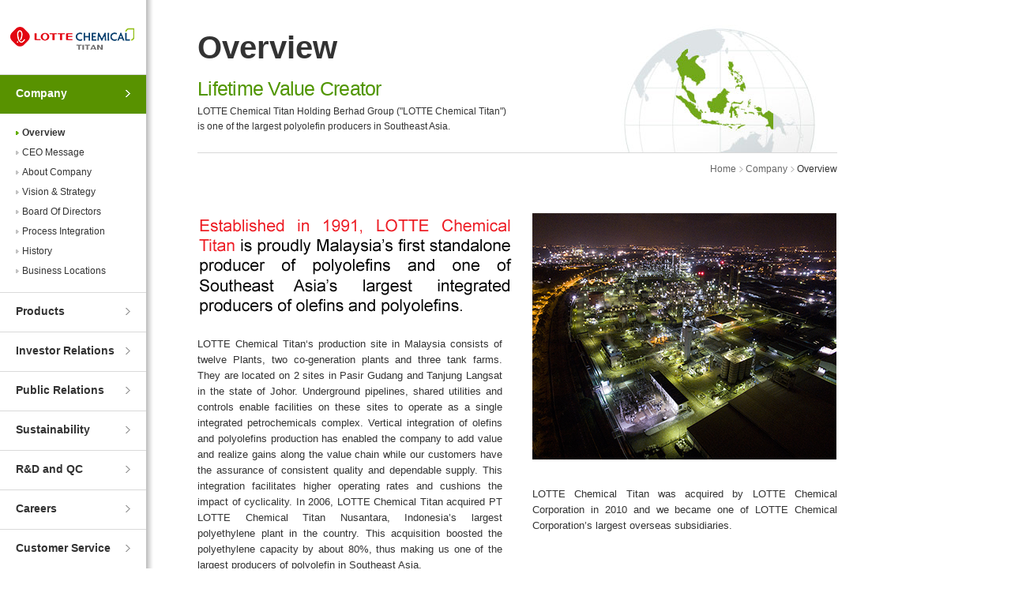

--- FILE ---
content_type: text/html; Charset=UTF-8
request_url: https://www.lottechem.my/company/overview.asp
body_size: 3516
content:


<!DOCTYPE html>
<html lang="en">
<head>
	<meta charset="utf-8">
	<meta content="text/html; charset=UTF-8" http-equiv="Content-Type">
	<meta http-equiv="X-UA-Compatible" content="IE=edge">
	<title>Overview | LOTTE CHEMICAL TITAN</title>
	<link rel="stylesheet" type="text/css" href="/resource/css/common.css">
	
	<link rel="stylesheet" type="text/css" href="/resource/css/sub.css">
	
	<link rel="shortcut icon" href="/resource/img/common/favicon.ico" type="image/x-icon" />
    <link rel="icon" href="/resource/img/common/favicon.ico" type="image/x-icon" />

	<script type="text/javascript" src="/resource/js/ui.plugins.js"></script>
	<script type="text/javascript" src="/resource/js/ui.js"></script>
	<script type="text/javascript" src="/resource/js/respond.js"></script>
	<script type="text/javascript" src="/library/js/function.js" charset="utf-8"></script>
	<script src="/library/js/jquery-3.7.0.min.js"></script>
	
</head><body>
<div id="skipNavi">
	<ul>
		<li><a href="#gnb">Skip to Navigation</a></li>
		<li><a href="#container">Skip to Contents</a></li>
	</ul>
</div>

<div id="wrap">
	<h1 class="logo"><a href="/main/main.asp"><img src="/resource/img/common/logo.png" alt="LOTTE CHEMICAL TITAN" /></a></h1>
	<!-- gnb -->
		<ul id="gnb">
		<li class="dep1 active"><a href="#" class="gm">Company</a>
			<div class="dep2">
				<ul>
					<li class="active"><a href="/company/overview.asp">Overview</a></li>
					<li><a href="/company/ceo.asp">CEO Message</a></li>
					<li><a href="/company/about.asp">About Company</a></li>
					<li><a href="/company/vision.asp">Vision & Strategy</a></li>
					<li><a href="/company/board-1.asp">Board Of Directors</a></li>
					<!--<li><a href="/company/senior-1.asp">Senior Management Team</a></li> -->
					<li><a href="/company/integration.asp">Process Integration</a></li>
				
					<li><a href="/company/history.asp">History</a></li>
					<li><a href="/company/locations.asp">Business Locations</a></li>
					<!--<li><a href="/company/line-1.asp">Project</a></li> -->
				</ul>
			</div>
		</li>
		<li class="dep1"><a href="#" class="gm">Products</a>
			<div class="dep2">
				<ul>
					<li><a href="/products/productGuide_view.asp">Product Guide</a></li>
					<li><a href="/products/certification.asp">Certification Status</a></li>
					<li><a href="/products/everyday.asp">Everyday Life</a></li>
				</ul>
			</div>
		</li>
		<li class="dep1"><a href="#" class="gm">Investor Relations</a>
			<div class="dep2">
				<ul>	
					<li><a href="/investor/overview-2.asp">Overview</a></li>
		
					<li><a href="/investor/announce.asp">Announcement</a></li>
				
					<li><a href="/investor/info.asp">Financial Information</a></li>
		
					<li><a href="/investor/agm.asp">General Meeting</a></li>
		
					<li><a href="/investor/material.asp">IR Material</a></li>
					<li><a href="/investor/calendar.asp">IR Calendar</a></li>
					<li><a href="/investor/analyst.asp">Analyst  Research<br />Coverage</a></li>
					<li><a href="/investor/contactir.asp">Contact</a></li>
			
					
				</ul>
			</div>
		</li>
		<li class="dep1"><a href="#" class="gm">Public Relations</a>
			<div class="dep2">
				<ul>
		
					<li><a href="/public/media.asp">Media Centre</a></li>
					<li><a href="/public/awards.asp">Awards & Recognition</a></li>
	
					<li><a href="/public/kit.asp">Media Kit and CI</a></li>
					<li><a href="/public/brochure.asp">Corporate Brochure</a></li>
					<li><a href="/public/contactpr.asp">PR Contact</a></li>
					
				</ul>
			</div>
		</li>

		<li class="dep1"><a href="#" class="gm">Sustainability</a>
			<div class="dep2">
				<ul>
				<li><a href="/csr/ous.asp">Sustainability<br />Management Strategy</a></li>
				<li><a href="/csr/environmental.asp">Environmental <br />Management</a></li>
				<li><a href="/csr/safety.asp">Safety and Health Management</a></li>
				<li><a href="/company/gov.asp">Governance</a></li>
				<li><a href="/public/social.asp">CSR</a></li>
				
				<li><a href="/csr/flaring.asp">About Flaring</a></li>
					
				</ul>
			</div>
		</li>
			
		</li>
		<li class="dep1"><a href="#" class="gm">R&amp;D and QC</a>
			<div class="dep2">
				<ul>
					<li><a href="/rnd/plastic-intro.asp">Tech Center Introduction</a></li>
					<li><a href="/rnd/plastic-functions.asp">Tech Center Functions</a></li>
					<li><a href="/rnd/accomplishments.asp">Accomplishments</a></li>
					<li><a href="/rnd/quality.asp">Quality Management</a></li>
				</ul>
			</div>
		</li>
		
		<li class="dep1"><a href="#" class="gm">Careers</a>
			<div class="dep2">
				<ul>
					<li><a href="/careers/employees.asp">Desired Qualities of Employees</a></li>
					<li><a href="/careers/training.asp">Training &amp; Development</a></li>
					<li><a href="/careers/benefit.asp">Benefit &amp; Welfare</a></li>
					<li><a href="/careers/job.asp">Job Area</a></li>
					<li><a href="/careers/recruitment.asp">Recruitment</a></li>
					<li><a href="/careers/opportunity.asp">Career Opportunity</a></li>
					<li><a href="/careers/scholarship.asp">Scholarship</a></li>
				</ul>
			</div>
		</li>
		<li class="dep1"><a href="#" class="gm">Customer Service</a>
			<div class="dep2">
				<ul>
					<li><a href="/cs/faq.asp">FAQ</a></li>
					<li><a href="/cs/inform.asp">Inquiry</a></li>
					<li><a href="/cs/notice.asp">Notice Board</a></li>
				</ul>
			</div>
		</li>
	</ul>

	<!-- //gnb -->

	<!-- container -->
	<div id="container" class="company">
		<!-- title -->
		<div class="subTitle">
			<h2 class="tit">Overview</h2>
			<em class="titInfo">Lifetime Value Creator</em>
			<p class="titDsc">LOTTE Chemical Titan Holding Berhad Group ("LOTTE Chemical Titan")<br/> is one of the largest polyolefin producers in Southeast Asia.  </p></div>
		<!-- //title -->

		<div class="path">
			<a href="/main/main.asp">Home</a>
			<a href="/company/overview.asp">Company</a>
			<strong>Overview</strong>
		</div>

		<!-- contents -->
		<div class="contents textJus">
			<div class="companyCol2">
				<div class="fL">
					<p><img src="/resource/img/company/overview-txt.png" alt="Established in 1989, Lotte Chemical TITAN is proudly Malaysia's first and largest integrated producer of olefins and one of Southeast Asia’s largest integrated producers of olefins and polyolefins." /></p>
					<p>LOTTE Chemical Titan‘s production site in Malaysia consists of twelve Plants, two co-generation plants and three tank farms. They are located on 2 sites in Pasir Gudang and Tanjung Langsat in the state of Johor. Underground pipelines, shared utilities and controls enable facilities on these sites to operate as a single integrated petrochemicals complex. Vertical integration of olefins and polyolefins production has enabled the company to add value and realize gains along the value chain while our customers have the assurance of consistent quality and dependable supply. This integration facilitates higher operating rates and cushions the impact of cyclicality. In 2006, LOTTE Chemical Titan acquired PT LOTTE Chemical Titan Nusantara, Indonesia’s largest polyethylene plant in the country. This acquisition boosted the polyethylene capacity by about 80%, thus making us one of the largest producers of polyolefin in Southeast Asia.</p>
				</div>
				<div class="fR">
					<p><img src="/resource/img/company/overview-img-1.jpg" alt="" /></p>
					<p>LOTTE Chemical Titan was acquired by LOTTE Chemical Corporation in 2010 and we became one of LOTTE Chemical Corporation’s largest overseas subsidiaries.</p>
				</div>
			</div>
		</div>
		<!-- //contents -->
	</div>
	<!-- //container -->

	<!-- footer -->
		
	
	
	<div id="footer">
	<div>
	<a href="/resource/file/Personal_Data_Protection_Statement.pdf" style="text-decoration: underline;" target=_blank><b>Personal Data Protection Statement</b></a>
	</div>
		<div class="footLink">
			<a href="http://www.lottechem.co.id" class="" target="_blank"><strong>INDONESIA</strong></a>
			<a href="/etc/sitemap.asp" class="sitemap">SITEMAP</a>
		</div>

		<div id="familySite" class="familySite">
			<a href="#familySite" class="toggBtn">family site</a>
			<div class="site">
				<ul>
					<li><span>Food</span>
						<ul>
							<li><a href="http://www.lotteconf.co.kr" target="_blank">- Lotte Confectionery</a></li>
							<li><a href="http://www.lottelhp.com" target="_blank">- Lotte LHP Corporation</a></li>
							<li><a href="http://www.lotteliquor.co.kr" target="_blank">- Lotte Chilsung Liquor</a></li>
							<li><a href="http://www.lotteasahi.co.kr" target="_blank">- Lotte Asahi</a></li>
							<li><a href="http://www.lottefood.co.kr" target="_blank">- Lotte Food</a></li>
							<li><a href="http://www.lotteria.co.kr" target="_blank">- Lotteria</a></li>
							<li><a href="http://www.tgif.co.kr" target="_blank">- T.G.I. Friday's</a></li>
							<li><a href="http://www.krispykreme.co.kr" target="_blank">- Krispy Kreme Doughnuts</a></li>
						</ul>
					</li>
					<li><span>Retail</span>
						<ul>
							<li><a href="http://store.lotteshopping.com" target="_blank">- Lotte Department Store</a></li>
							<li><a href="http://www.lottemart.com" target="_blank">- Lotte Mart</a></li>
							<li><a href="http://www.lottesuper.co.kr" target="_blank">- Lotte Supermarket</a></li>
							<li><a href="http://www.lotteimall.com" target="_blank">- Lotte Home Shopping</a></li>
							<li><a href="http://www.7-eleven.co.kr" target="_blank">- Korea Seven</a></li>
						</ul>
					</li>
					<li><span>Tourism</span>
						<ul>
							<li><a href="http://www.lottehotel.com" target="_blank">- Lotte Hotel</a></li>
							<li><a href="http://www.lottehotelbusan.com" target="_blank">- Lotte Hotel Busan</a></li>
							<li><a href="http://www.lottedfs.com" target="_blank">- Lotte DFS</a></li>
							<li><a href="http://www.lotteworld.com" target="_blank">- Lotte World</a></li>
							<li><a href="http://www.lottecorp.com" target="_blank">- Lotte Corp</a></li>
							<li><a href="http://www.lottebuyeoresort.com" target="_blank">- Lotte Buyeo Resort</a></li>
							<li><a href="http://www.lottejejuresort.com" target="_blank">- Lotte Jeju Resort</a></li>
							<li><a href="http://www.lottejtb.com" target="_blank">- Lotte JTB</a></li>
						</ul>
					</li>
					<li><span>Petrochemistry/Construction/Manufacturing</span>
						<ul>
							<li><a href="http://www.lottechem.com" target="_blank">- LOTTE CHEMICALl</a></li>
							<li><a href="http://www.kpchemtech.co.kr" target="_blank">- KP Chemtech</a></li>
							<li><a href="http://www.dmma.co.kr" target="_blank">- Daesan MMA</a></li>
							<li><a href="http://www.lottecon.co.kr" target="_blank">- Lotte E&amp;C</a></li>
							<li><a href="http://www.lottecon.co.kr" target="_blank">- CM business headquarters of Lotte Engineering&amp;Construction</a></li>
							<li><a href="http://www.canon-bs.co.kr" target="_blank">- Canon Korea</a></li>
						</ul>
					</li>
					<li><span>Business Solutions</span>
						<ul>
							<li><a href="http://www.fujifilm.co.kr" target="_blank">- Korea Fujifilm</a></li>
							<li><a href="http://www.lotteal.co.kr" target="_blank">- Lotte Aluminum</a></li>
							<li><a href="http://www.lottelem.co.kr" target="_blank">- Lotte Engineering&amp;Machinery MFG</a></li>
						</ul>
					</li>
					<li><span>Finance</span>
						<ul>
							<li><a href="http://www.lottecard.co.kr" target="_blank">- Lotte Card</a></li>
							<li><a href="http://www.lotteins.co.kr" target="_blank">- Lotte Insurance</a></li>
							<li><a href="http://www.lottecap.com" target="_blank">- Lotte Capital</a></li>
						</ul>
					</li>
					<li><span>Service/Study/Foundation</span>
						<ul>
							<li><a href="http://www.ldcc.co.kr" target="_blank">- Lotte Data Communications Company</a></li>
							<li><a href="http://www.hit.co.kr" target="_blank">- Hyundai Information Technology</a></li>
							<li><a href="http://www.giantsclub.com" target="_blank">- Lotte Giants</a></li>
							<li><a href="http://www.skyhill.co.kr" target="_blank">- Lotte Skyhill C.C.</a></li>
							<li><a href="http://www.daehong.com" target="_blank">- Deahong Communications</a></li>
							<li><a href="http://www.lottedevelop.com" target="_blank">- Lotte Asset Development</a></li>
							<li><a href="http://www.llc.co.kr" target="_blank">- Lotte Logistics</a></li>
							<li><a href="http://www.lottepsnet.com" target="_blank">- Lotte PS Net</a></li>
							<li><a href="http://www.mybi.co.kr" target="_blank">- MYbi</a></li>
							<li><a href="http://www.cashbee.co.kr" target="_blank">- eB Card</a></li>
							<li><a href="http://www.lotternd.com" target="_blank">- Lotte R&amp;D Center</a></li>
							<li><a href="http://www.lotteacademy.co.kr" target="_blank">- Lotte Academy</a></li>
							<li><a href="#" target="_blank">- LOTTE Strategy &amp; Insight Center</a></li>
							<li><a href="http://www.lottefoundation.or.kr" target="_blank">- Lotte Scholarship Foundation</a></li>
							<li><a href="http://www.lottefoundation.or.kr" target="_blank">- Lotte Welfare Foundation</a></li>
							<li><a href="#" target="_blank">- Lotte Samdong Welfare Foundation</a></li>
						</ul>
					</li>
				</ul>
			</div>
		</div>
        
		<address>
			<span class="address">Lot 29.01, Level 29, 1 Powerhouse, No. 1, Persiaran Bandar Utama, Bandar Utama, 47800 Petaling Jaya, Selangor Darul Ehsan, Malaysia.</span>
			<span class="copy">LOTTE CHEMICAL TITAN HOLDING BERHAD.[199101012045 (222357-P)] <br />ALL RIGHTS RESERVED</span><!-- //2015-10-07: �ؽ�Ʈ ���� -->
		</address>

	</div>

	<!-- //footer -->

</div>
<script type="text/javascript">
ui.init();
</script>
<script type="text/javascript" src="/_Incapsula_Resource?SWJIYLWA=719d34d31c8e3a6e6fffd425f7e032f3&ns=2&cb=271850294" async></script></body>
</html>

--- FILE ---
content_type: text/html
request_url: https://www.lottechem.my/library/js/jquery-3.7.0.min.js
body_size: 183
content:
<html>
<head>
	<meta http-equiv="Content-Type" content="text/html; charset=utf-8">
</head>

<body bgcolor="FFFFFF">
<center>
<table width="685" border="0" cellspacing="0" cellpadding="0" align="center" style="top-margin:150px">
  <tr>
	<td height="250" align="center" valign="bottom"><img src="/resource/img/common/ErrorImage.png"></td>
  </tr>
  <tr>
	<td height="50" align="center" valign="bottom"><a href="http://www.lottechem.my"><img src="/resource/img/common/Btn_home.png" border="0"></a></td>
  </tr>
</table>
</center>
<script type="text/javascript" src="/_Incapsula_Resource?SWJIYLWA=719d34d31c8e3a6e6fffd425f7e032f3&ns=7&cb=1000813918" async></script></body>
</html>

--- FILE ---
content_type: text/css
request_url: https://www.lottechem.my/resource/css/common.css
body_size: 1181
content:
@charset "utf-8";body,div,dl,dt,dd,ul,ol,li,h1,h2,h3,h4,h5,h6,textarea,p,th,td,input,select,textarea,button,iframe,em,i{margin:0;padding:0}body,h1,h2,h3,h4,h5,h6,input,select,textarea,button,iframe{font-size:13px;font-family:arial,sans-serif;line-height:1.6;color:#333}html,body{height:100%}h1,h2,h3,h4,h5,h6,th{font-weight:normal}sup,sub{font-size:10px}em,address{font-style:normal}img{border:0 none}dl,ul,ol,li{list-style:none}input,select,textarea,button{font-size:13px;vertical-align:middle}button{border:0 none;background-color:transparent;cursor:pointer}textarea{padding:17px 16px 13px 19px;border:solid 1px #8b9cae}table{border-collapse:collapse;table-layout:fixed;border-spacing:0}table,th,td{border-spacing:0;margin:0;padding:0;font-weight:normal;border-collapse:collapse}caption{display:none;position:static;left:-9999px;text-indent:-9999px;height:0;font-size:0px;line-height:0}a{color:inherit;text-decoration:none}a:hover{color:inherit;text-decoration:none}a:active{background-color:transparent}.blind{display:block;position:absolute;left:-9999px;text-indent:9999px;width:0;height:0;border:0;overflow:hidden;font-size:1px;line-height:0;white-space:nowrap}.ir{display:inline-block;width:0;height:0;padding:0;margin:0;overflow:hidden;white-space:nowrap;font-size:1px;line-height:200px;text-indent:-9999px;letter-spacing:-100px;vertical-align:middle}#wrap .logo{position:absolute;top:0;left:0}#wrap #gnb{position:absolute;top:94px;left:0;width:185px}#wrap #footer{position:absolute;bottom:50px;left:20px;width:153px;font-size:11px}#wrap #footer .footLink{margin-top:20px}#wrap #footer .footLink a{display:block;background:url(/resource/img/common/bul-footlink.gif) 0 5px no-repeat;padding-left:5px;font-size:11px}#wrap #footer .familySite{position:relative;margin-top:17px;font-size:12px}#wrap #footer .familySite .toggBtn{display:block;background:url(/resource/img/common/v-arr.gif) 125px -85px no-repeat;width:133px;height:25px;border:solid 1px #ededed;border-radius:2px;line-height:27px;padding:0 0 0 10px}#wrap #footer .familySite.open .toggBtn{background-position:125px 10px}#wrap #footer .familySite .site{background:#fff;position:absolute;bottom:26px;display:none;width:128px;padding:10px 5px 10px 10px;height:100px;overflow:auto;overflow-x:hidden;border:solid 1px #ededed}#wrap #footer .familySite ul li{margin-bottom:5px;text-overflow:ellipsis;white-space:nowrap;overflow:hidden}#wrap #footer .familySite ul li a{color:#333;font-size:11px;white-space:nowrap}#wrap #footer address{margin-top:18px;line-height:1.3}#wrap #footer address .copy{display:block;background:url(/resource/img/common/address-bar.gif) 0 0 no-repeat;font-size:10px;padding-top:20px;margin-top:17px}#skipNavi{position:relative;z-index:200}#skipNavi li{position:absolute;width:100%;top:0;left:0}#skipNavi li a{display:block;height:1px;width:1px;overflow:hidden;font-size:1em}#skipNavi li a:focus,#skipNavi li a:active{width:100%;height:auto;padding:7px 0;text-align:center;font-size:15px;color:#fff;background-color:#000;border:0}#gnb{border-bottom:solid 1px #dadada}#gnb li .dep2{display:none}#gnb li.dep1{border-top:solid 1px #dadada}#gnb li a{display:block;text-decoration:none}#gnb li.dep1 .gm{background:url(/resource/img/common/bul-dep1.gif) 159px 50% no-repeat;font-size:14px;height:49px;padding:12px 0 0 20px;box-sizing:border-box;font-weight:bold}#gnb li.dep1 .gm:hover,#gnb li.dep1.active .gm{color:#fff;background-position:100% 50%;background-color:#589200}#gnb .dep2 ul{margin:15px 0 17px 20px}#gnb .dep2 li{margin:5px 0 6px}#gnb .dep2 li a{background:url(/resource/img/common/bul-dep2.gif) 0 7px no-repeat;padding-left:8px;font-size:12px}#gnb .dep2 li a:hover,#gnb .dep2 li.active a{background-position:-296px 7px;font-weight:bold}#modalbg{display:none;position:fixed;left:0;top:0;z-index:1000;width:100%;height:100%;background:url(/resource/img/common/bg-modal.png) 0 0 repeat}.popView{position:absolute;background:#fff;display:none}.popView.show{z-index:1001;left:50%}.popView .popclose{background:url(/resource/img/common/btn-close.gif) 0 0 repeat;position:absolute;right:5px;top:5px;width:39px;height:39px}

--- FILE ---
content_type: text/css
request_url: https://www.lottechem.my/resource/css/sub.css
body_size: 6865
content:
@charset "utf-8";


/********** BASE **********/
#wrap { min-width:1060px; min-height:1150px; background:url("/resource/img/common/bg-gnb.png") 0 0 repeat-y; overflow:hidden; position:relative; }
#wrap #container { padding:0 0 100px 250px; width:810px; }
#container .subTitle { border-bottom:solid 1px #d8d8d8; height:165px; padding-top:28px; }
#container .subTitle .tit { font-size:40px; font-weight:bold; letter-
spacing:-0.04em; }
#container .subTitle .titInfo { font-size:25px; color:#519600; letter-spacing:-0.03em; }
#container .subTitle .titDsc { font-size:12px; }
#container.sitemap .subTitle .titDsc { margin-top:45px; }
#container .path { margin:14px 0 0; font-size:12px; line-height:12px; text-align:right; }
#container .path  a { padding:0 9px 0 0; display:inline-block; color:#666; background:url("/resource/img/common/path-bar.gif") 100% 3px no-repeat; }
#container .path strong { padding-left:0; color:#333; font-weight:normal; }
#container .contents { margin:50px 0 0; }

.contents .mgT2 { margin-top:20px; }
.contents .mgT2-5 { margin-top:25px; }
.contents .mgT3 { margin-top:30px; }
.contents .mgT4 { margin-top:40px; }
.contents .mgT5 { margin-top:50px !important; }
.contents .mgT5-5 { margin-top:55px; }
.contents .mgT6 { margin-top:60px; }
.fsTy1 { font-size:15px; }
.fsTy2 { font-size:14px; }
.fsTy3 { font-size:13px; }
.fcTy1 { color:#ed1c24; }
.fcTy2 { color:#478300; }
.fcTy3 { color:#519600; }
.link,.link:hover { color:#0000ff; text-decoration:underline; }
.linkTy2,.linkTy2:hover { color:#478300; text-decoration:underline; }
.ulIntTy1 { text-indent:-0.5em; margin-left:1em; line-height:1.2; }
.ulIntTy1 li { margin-top:6px; }
.ulIntTy1 li:first-child { margin-top:0; }
.listTy1 { margin-top:6px; }
.listTy1 li, .listTy1 dd { background:url("/resource/img/common/bul-ty3.gif") 0 8px no-repeat; padding-left:11px; }
.listTy1 li:first-child,.listTy1 dd:first-child { margin-top:0; }
.listTy2 { margin-top:28px; }
.listTy2 li { background:url("/resource/img/common/bul-ty4.gif") 0 6px no-repeat; padding-left:13px; line-height:1.3; margin-top:16px; }
.listTy2 li:first-child { margin-top:0; }

.clear { overflow: hidden; }
.fL { float:left; }
.fR { float:right; }
.tL { text-align:left !important; }
.tR { text-align:right !important; }
.tC { text-align:center !important; }

.textJus { text-align:justify; }

.boxTy { background:#f7f7f7; border:solid 1px #e5e5e5; padding:8px 10px 7px 24px; }
.boxTy.pdTy2 { padding:20px 10px 18px 24px; }
.boxTxtTy1 { width:260px; }
.boxTxtTy2 { width:530px; }

.col3Img { overflow:hidden; margin-top:20px; }
.col3Img li { float:left; margin-left:10px; width:263px; overflow:hidden; }
.col3Img li:first-child,.col3Img li.first { margin-left:0; }
.col3Img .contIn { padding:0 5px 0 7px; }
.col3Img .contIn .tit { font-size:14px; font-weight:bold; margin:15px 0 13px; }
.col3Img .contIn p { font-size:12px; margin-top:15px; }
.col3Img .contIn .titTy2 { margin-top:14px; }
.titTy2 + .col3Img { margin-top:13px; }

.col4Img { overflow:hidden; margin-top:20px; }
.col4Img li { float:left; margin-left:10px; width:195px; overflow:hidden; }
.col4Img li:first-child,.col4Img li.first { margin-left:0; }
.col4Img li.long { width:auto; }

.col2plusImg { overflow:hidden; margin-top:20px; }
.col2plusImg li { float:left; margin-left:5px; margin-top:15px; width:390px; overflow:hidden; }
.col2plusImg li.long { width:auto; }

.titTy1 { background:url("/resource/img/common/tit-bar1.gif") 0 0 no-repeat; font-size:20px; color:#519600; font-weight:bold; padding-top:12px; margin:56px 0 13px; line-height:1; }
.titTy1.first { margin-top:0; }
.titTy2 { font-size:16px; font-weight:bold; margin-top:50px; margin-bottom:6px; }
.titTy3 { font-size:12px; font-weight:bold; margin-top:20px; margin-bottom:4px; }
.titTy2 + table { margin-top:13px; }
.titTy2.first { margin-top:0; }
.titTy1 + .titTy2 { margin-top:21px }
.imgTxt { margin-top:16px; }


Read more: http://html.com/images/borders-and-image-links/#ixzz4TFaVi4OB

.parag p { margin-top:20px; }
.parag p:first-child { margin-top:0; }
.parag p.img { margin-top:25px; }
.parag p.first { margin-top:0; }

.tbHead { position:relative; }
.tbHead .tbTxt { position:absolute; top:6px; right:0; font-size:12px; }
.tbTy1 { border-top:solid 2px #519600; width:100%; }
.tbTy1 th,.tbTy1 td { border-bottom:solid 1px #e5e5e5; padding:11px 5px 9px; }
.tbTy1 thead th { background:#f7f7f7; font-weight:bold; padding:10px 5px 9px;  }
.tbTy1 td { font-size:12px; text-align:center; }
.tbTy1 td.ico { padding:18px 0 15px; }
.tbTy1 td .ico-pro { margin:1px 0 2px; }
.tbTy1.prodGuide td.tL { padding-left:25px; padding-right:10px; }
.tbTy1 td.tL { padding-left:25px; }
.tbTy1 tbody.data th { background:#f7f7f7; }
.tbTy1 tbody.data td.fm { text-align:left; padding:10px; }
.tbTy1.Ty4 th { padding-left:24px; font-weight:bold;  text-align:left;  }
.tbTy1.Ty4 td { padding:7px 0 7px 10px; text-align:left; }
.tbBtm { margin-top:8px; font-size:12px; }
.fmBtm { text-align:right; margin-top:10px; }

.tbTy2 { border-top:solid 2px #c4c4c4; width:100%; }
.tbTy2 th,.tbTy2 td { text-align:center; border-bottom:solid 1px #e5e5e5; padding:11px 5px 9px; }
.tbTy2 thead th { background:#f7f7f7; font-weight:bold; padding:10px 5px 9px; font-size:13px; }
.tbTy2 td { font-size:12px; }
.error { display:block; color:#ed1c24; margin-top:5px; }
.tbIn { margin-top:10px; }

.dataView .viewHead { display:block; width:100%; border-top:solid 2px #519600; border-bottom:solid 1px #e5e5e5; background:#f7f7f7; padding:10px 0 9px 75px; box-sizing:border-box; font-weight:bold; position:relative; }
.dataView .viewHead .subj { font-weight:bold; }
.dataView .viewHead strong { position:absolute; left:24px; top:10px; }
.dataView .viewCont { padding:27px 24px 105px; overflow:hidden; }
.dataView .viewCont .img { float:left; width:242px; }
.dataView .viewCont .img img { width:242px; }
.dataView .viewCont .dsc { float:right; width:500px; margin-top:-5px; }
.dataView .viewCont .dsc dt { font-size:16px; margin:28px 0 9px; }
.dataView .viewCont .dsc dt:first-child { margin-top:0; }
.dataView .viewFoot  { border:solid 1px #519600; border-width:1px 0; background:#f7f7f7; }
.dataView .viewFoot li { border-top:solid 1px #e5e5e5; padding:9px 0 10px 0; overflow:hidden; }
.dataView .viewFoot li:first-child { border-top:none; }
.dataView .viewFoot .v-next,.dataView .viewFoot .v-prev { background:url("/resource/img/common/v-arr.gif") 100% 8px no-repeat; width:80px; float:left; text-align:right; padding-right:17px; }
.dataView .viewFoot .v-prev { background-position:100% -88px; }
.dataView .viewFoot .subj { float:left; width:680px; margin-left:25px; }

.tabTy1 { overflow:hidden; margin-bottom:30px; }
.tabTy1 li { float:left; border-bottom:solid 1px #477e08; }
.tabTy1.col2 li { width:50%; }
.tabTy1.col3 li { width:33.3%; }
.tabTy1.col4 li { width:25%; }
.tabTy1.col5 li { width:20%; }
.tabTy1.col3 li:first-child { width:33.4%; }
.tabTy1 li a { display:block; height:34px; border:solid 1px #ccc; border-bottom:none; box-sizing:border-box; font-weight:bold; text-align:center; padding-top:8px; font-size:12px; }
.tabTy1.col3 li:first-child a { margin-left:0; }
.tabTy1 li.active { border:none; }
.tabTy1 li.active a { background:url("/resource/img/common/tab-bg.gif") center 0 no-repeat; border:none; height:42px; color:#fff; }
.tabTy1 li.off + li.off a { margin-left:-1px; }


.tabTy4 { overflow:hidden; margin-bottom:30px; }
.tabTy4 li { float:left; border-bottom:solid 1px #477e08; }
.tabTy4.col2 li { width:50%; }
.tabTy4.col3 li { width:33.3%; }
.tabTy4.col4 li { width:25%; }
.tabTy4.col5 li { width:20%; }
.tabTy4.col3 li:first-child { width:33.4%; }
.tabTy4 li a { display:block; height:34px; border:solid 1px #ccc; border-bottom:none; box-sizing:border-box; font-weight:bold; text-align:center; padding-top:8px; font-size:12px; }
.tabTy4.col3 li:first-child a { margin-left:0; }
.tabTy4 li.active { border:none; }
.tabTy4 li.active a { background:url("/resource/img/common/tab-bg2.png") center 0 no-repeat; border:none; height:35px; color:#fff; }
.tabTy4 li.off + li.off a { margin-left:0px; }
.tabTy40 { overflow:hidden; margin-bottom:30px; }
.tabTy40 li { float:left; border-bottom:solid 1px #477e08; }
.tabTy40.col30 li { width:33.3%; }
.tabTy40.col30 li:first-child { width:33.4%; }
.tabTy40.col30 li:first-child a { margin-left:0; }
.tabTy40 li a { display:block; height:40px; border:solid 1px #ccc; border-bottom:none; box-sizing:border-box; font-weight:bold; text-align:center; padding-top:2px; font-size:12px; }
.tabTy40 li.active { border:none; }
.tabTy40 li.active a { background:url("/resource/img/common/tab-bg2.png") center 0 no-repeat; border:none; height:41px; color:#fff; }

.tabTy5 { overflow:hidden; margin-bottom:30px; }
.tabTy5 li { float:left; border-bottom:solid 1px #477e08; }
.tabTy5.col2 li { width:50%; }
.tabTy5.col3 li { width:162px; }
.tabTy5.col4 li { width:25%; }
.tabTy5.col5 li { width:20%; }
.tabTy5.col3 li:first-child { width:162px }
.tabTy5 li a { display:block; height:34px; border:solid 1px #ccc; border-bottom:none; box-sizing:border-box; font-weight:bold; text-align:center; padding-top:8px; font-size:12px; }
.tabTy5.col3 li:first-child a { margin-left:0; }
.tabTy5 li.active { border:none; }
.tabTy5 li.active a { background:url("/resource/img/common/tab-bg3.png") center 0 no-repeat; border:none; height:35px; color:#fff; }
.tabTy5 li.off + li.off a { margin-left:0px; }



.tabTy6 { overflow:hidden; margin-bottom:30px; }
.tabTy6 li { float:left; border-bottom:solid 1px #477e08; }
.tabTy6.col2 li { width:50%; }
.tabTy6.col3 li { width:200px; }
.tabTy6.col4 li { width:25%; }
.tabTy6.col5 li { width:20%; }
.tabTy6.col3 li:first-child { width:200px }
.tabTy6 li a { display:block; height:49px; border:solid 1px #ccc; border-bottom:none; box-sizing:border-box; font-weight:bold; text-align:center; vertical-align:middle; padding-top:8px; font-size:12px; }
.tabTy6.col3 li:first-child a { margin-left:0; }
.tabTy6 li.active { border:none; }
.tabTy6 li.active a { background:url("/resource/img/common/tab-bg4.png") center 0 no-repeat; border:none; height:50px; color:#fff; }
.tabTy6 li.off + li.off a { margin-left:0px; }

.selTy1 { border:solid 1px #c4c4c4; background:#f7f7f7; padding:3px 4px 3px 5px; }
.selTy2 { border:solid 1px #c4c4c4; background:#fff; padding:3px 4px 3px 5px; }
.iptTy1 { border:solid 1px #c4c4c4; background:#f7f7f7; height:23px; line-height:23px; padding:0 10px; }
.iptTy2 { border:solid 1px #c4c4c4; background:#fff; height:23px; line-height:23px; padding:0 10px; }
.schTy1 { background:url("/resource/img/common/btn-search.gif") 0 0 no-repeat; width:61px; height:26px; }

.paging { text-align:center; margin-top:20px; }
.paging.line { border-top:solid 1px #e5e5e5; padding-top:20px; }
.paging.acc { margin-top:45px; }
.paging a { display:inline-block; color:#333; font-size:12px; text-decoration:none; margin:0 -1px; border:solid 1px #ddd; padding:6px 10px 3px 11px; }
.paging a.active,.paging a:hover { color:#fff; background:#478400; border:solid 1px #478400; }

.btnTy1, .btnTy1 .in { background:url("/resource/img/common/btn-ty1.gif") 0 0 no-repeat; display:inline-block; height:26px; white-space:nowrap; vertical-align:middle; color:#666; text-align:center; font-size:11px; }
.btnTy1 { background-position:100% 0; padding-right:10px; }
.btnTy1 .in { background-position:0 0; padding-left:10px; line-height:26px; font-size:12px; }
.btnTy1.w1 .in { width:54px; }
.btnTy1.nt { margin-left:5px; }
.btnTy1.Ty2 .in { min-width:50px; float:right; }


/********** TITLE BG **********/
#container.company .subTitle { background:url("/resource/img/company/tit-bg.jpg") 0 100% no-repeat; }
#container.product .subTitle { background:url("/resource/img/products/tit-bg.jpg") 0 100% no-repeat; }
#container.investor .subTitle { background:url("/resource/img/investor/tit-bg.jpg") 0 100% no-repeat; }
#container.public .subTitle { background:url("/resource/img/public/tit-bg.jpg") 0 100% no-repeat; }
#container.public2 .subTitle { background:url("/resource/img/public/tit-bg2.jpg") 0 100% no-repeat; }
#container.rnd .subTitle { background:url("/resource/img/rnd/tit-bg.jpg") 0 100% no-repeat; }
#container.csr .subTitle { background:url("/resource/img/csr/tit-bg.jpg") 0 100% no-repeat; }
#container.careers .subTitle { background:url("/resource/img/careers/tit-bg.jpg") 0 100% no-repeat; }
#container.cs .subTitle { background:url("/resource/img/cs/tit-bg.jpg") 0 100% no-repeat; }

/********** COMPANY **********/
.companyCol2 { overflow:hidden; }
.companyCol2 .fL { width:386px; }
.companyCol2 .fR { width:386px; }
.about { position:relative; }
.about #about-1 { left:318px; top:139px; width:372px; }
.about #about-2 { left:415px; top:157px; width:372px; }
.about #about-3 { left:80px; top:306px; width:646px; }
.about #about-4 { left:0; top:18px; width:646px; }
.about #about-5 { left:180px; top:270px; width:374px; }
.about #about-6 { left:242px; top:0px; width:646px; }
.about #about-7 { left:199px; top:288px; width:372px; }
.integration { position:relative; }
.integration #integration-1 { left:190px; top:30px; width:190px; }
.integration #integration-2 { left:735px; top:30px; width:190px; }
.integration #integration-3 { left:568px; top:100px; width:190px; }
.integration #integration-4 { left:568px; top:200px; width:190px; }
.integration #integration-12 { left:568px; top:280px; width:190px; }
.integration #integration-5 { left:568px; top:516px; width:190px; }
.integration #integration-6 { left:568px; top:634px; width:190px; }
.integration #integration-7 { left:568px; top:700px; width:190px; }
.integration #integration-8 { left:568px; top:744px; width:190px; }
.integration #integration-9 { left:568px; top:350px; width:190px; }
.integration #integration-10 { left:568px; top:404px; width:190px; }
.integration #integration-11 { left:568px; top:440px; width:190px; }
.groupCI { overflow:hidden; }
.groupCI .fL { width:445px; }
.groupCI .fR { margin-right:50px; }
.ciBtn { margin-top:32px; }
.titTy1 + .ciBtn { margin-top:22px; }
.ciInfo { background:url("/resource/img/company/ci-info.gif") 0 0 no-repeat; width:810px; height:263px; margin-top:70px; }
.bullDsc ul li{ background:url("/resource/img/common/bul-ty6.gif") 0 8px no-repeat; padding-left:11px; margin-left:30px;}


.Board {width:810px; }
.Board .BoardDetail { float:right; width:350px; margin-left:350px; }
.Board .BoardDetail dt { padding-top:300px; }
.Board .BoardDetail dt dd { margin-bottom:10px; padding-bottom:10px; }

.Board .left-column
{
float:left;
width:250px;
text-align: justify;
margin-top:17px;
} 
.Board .right-column
{
float:right;
width:480px;
text-align: justify;
}

.Board .middle-column
{

width:800px;
text-align: justify;
}


.Senior {width:800px; }
.Senior .BoardDsc { float:left; width:350px; margin-left:-30px; }
.Senior .BoardDsc dl:first-child { margin-top:50px; }
.Senior .BoardDsc dl:last-child { min-height:50px;}
.Senior .BoardDsc dl { background:url("/resource/img/company/BoardListTree3.png") 40px 0px no-repeat; min-height:70px; }
.Senior .BoardDsc dl.active { background:url("/resource/img/company/BoardListTree4.png") 40px 0px no-repeat; min-height:70px; }
.Senior .BoardDsc dl dt {margin-left:53px; padding-left:13px;}
.Senior .BoardDsc dl dd { background:url("/resource/img/common/bul-ty1.gif") 0 7px no-repeat; margin-left:70px; padding-left:13px; }
.Senior .BoardDetail { float:right; width:400px; margin-left:350px; }
.Senior .BoardDetail dt { padding-top:300px; }
.Senior .BoardDetail dt dd { background:url("/resource/img/common/bul-ty1.gif") 0 7px no-repeat; margin-left:70px; padding-left:13px; }
.Senior .BoardDetail dl:first-child { margin-top:500px; }

.Gov {width:1000px; }
.Gov .BoardDsc { float:left; width:450px; margin-left:-30px; }
.Gov .BoardDsc dl:first-child { margin-top:50px; }
.Gov .BoardDsc dl:last-child { min-height:50px;}
.Gov .BoardDsc dl { background:url("/resource/img/company/BoardListTree1.png") 40px 0px no-repeat; min-height:100px; }
.Gov .BoardDsc dl.active { background:url("/resource/img/company/BoardListTree2.png") 40px 0px no-repeat; min-height:100px; }
.Gov .BoardDsc dl dt {margin-left:53px; padding-left:13px;}
.Gov .BoardDsc dl dd { background:url("/resource/img/common/bul-ty1.gif") 0 7px no-repeat; margin-left:70px; padding-left:13px; }
.Gov .BoardDetail { float:right; width:400px; margin-left:350px; }
.Gov .BoardDetail dt { padding-top:300px; }
.Gov .BoardDetail dt dd { background:url("/resource/img/common/bul-ty1.gif") 0 7px no-repeat; margin-left:70px; padding-left:13px; }
.Gov .BoardDetail dl:first-child { margin-top:500px; }
                                  
                                  
.history { overflow:hidden; }
.history .yearOth { float:left; width:370px; }
.history .yearDsc { float:left; width:467px; margin-left:-30px; }
.history .yearDsc dl:first-child { margin-top:31px; }
.history .yearDsc dl { background:url("/resource/img/company/history-bg.gif") 0 24px no-repeat; margin-top:27px; min-height:150px; }
.history .yearDsc dl dt { padding-left:13px; padding-bottom:21px; }
.history .yearDsc dl dd { background:url("/resource/img/common/bul-ty1.gif") 0 7px no-repeat; margin-left:51px; padding-left:13px; }
.history .yearDsc dl dd.num2 { background:url("/resource/img/company/history-small-02.gif") 0 4px no-repeat; margin-left:44px; padding-left:21px; }
.history .yearDsc dl dd.num3 { background:url("/resource/img/company/history-small-03.gif") 0 4px no-repeat; margin-left:44px; padding-left:21px; } 
.history .yearDsc dl dd.num6 { background:url("/resource/img/company/history-small-06.gif") 0 4px no-repeat; margin-left:44px; padding-left:21px; }
.history .yearDsc dl dd.num8 { background:url("/resource/img/company/history-small-08.gif") 0 4px no-repeat; margin-left:44px; padding-left:21px; }
.history .yearDsc dl dd.num9 { background:url("/resource/img/company/history-small-09.gif") 0 4px no-repeat; margin-left:44px; padding-left:21px; }
.history .yearDsc dl dd.num10 { background:url("/resource/img/company/history-small-10.gif") 0 4px no-repeat; margin-left:44px; padding-left:21px; }
.history .yearDsc dl dd.num11 { background:url("/resource/img/company/history-small-11.gif") 0 4px no-repeat; margin-left:44px; padding-left:21px; }
.history .yearDsc dl dd.num12 { background:url("/resource/img/company/history-small-12.gif") 0 4px no-repeat; margin-left:44px; padding-left:21px; }
.history .yearOth .img { width:290px; margin:-10px 0 0 30px; overflow:hidden; }
.history .yearOth .img img { float:right; margin-top:50px; }
.history .yearOth .img.Ty1 { width:320px; margin:-10px 0 0 0; }
.history .yearOth .img.Ty1 img { margin-top:35px; }
.locationMap { margin-bottom:-20px; }
.location .titTy1 { border-bottom:solid 1px #d8d8d8; margin-top:80px; margin-bottom:26px; padding-bottom:10px; }
.location .ref { background:url("/resource/img/common/bul-ty2.gif") 0 7px no-repeat; font-size:12px; padding-left:7px; margin-top:7px; }
.location .officeMap { float:left; width:400px; }
.location .officeInfo { float:left; width:410px; font-size:12px; }
.location .officeInfo dt { font-weight:bold; margin:10px 0 6px; }
.location .officeInfo dt:first-child { margin:0 0 6px; }
.location .officeImg { margin-top:27px; }
.mapLayer { display:none; position:absolute; background:#fff; border:solid 7px #ccc; box-shadow:5px 5px 12px #ccc; padding:18px 24px 24px 24px; }
.mapLayer .tit { font-size:16px; font-weight:bold; margin-top:15px; margin-bottom:9px; }
.mapLayer .tit:first-child { margin-top:0; }
.mapLayer .dsc { margin-top:8px; }
.mapLayer .listTy1 { margin-top:11px; }
.mapLayer .img { margin-top:14px; }


/********** product **********/
.prodMenu { width:100%; font-size:12px; line-height:1.2; }
.prodMenu th, .prodMenu td { border:solid 1px #e5e5e5; height:39px; text-align:left; font-weight:bold; }
.prodMenu td { text-align:center; vertical-align:middle; }
.prodMenu th em { display:inline-block; width:138px; padding-left:13px; padding-top:3px; }
.prodMenu th.prodTy1 { background:#f8f1df; }
.prodMenu th.prodTy1 em { background:url("/resource/img/products/prod-ty1.gif") 100% 3px no-repeat; }
.prodMenu th.prodTy2 { background:#e7f4fd; }
.prodMenu th.prodTy2 em { background:url("/resource/img/products/prod-ty2.gif") 100% 5px no-repeat; }
.prodMenu td a { display:block; height:39px; padding-top:12px; box-sizing:border-box; }
.prodMenu td a.active { background:#006bb2; color:#fff; }
.prodMenu td a.doub { padding-top:6px; }
.noResults { border-top:solid 2px #549209; border-bottom:solid 1px #e5e5e5; padding:57px 0 74px 150px; margin-top:56px; }
.prodTab { overflow:hidden; margin-top:19px; }
.prodTab li { float:left; border:solid 1px #519600; width:106px; margin-left:-1px; }
.prodTab li:first-child { margin-left:0; }
.prodTab li a { display:block; height:30px; color:#478300; text-align:center; line-height:30px; font-size:12px; }
.prodTab .active { background:#5ea700 url("/resource/img/products/prod-tab-bg.gif") 0 0 repeat-x; color:#fff; font-weight:bold; }
.prodTab + .titTy2 { margin-top:24px; }
.prodSearch { background:#e1f1fc; position:relative; padding:16px 20px 0 0; height:46px; text-align:right; }
.prodSearch h3 { position:absolute; top:20px; left:14px; color:#006bb2; font-size:15px; font-weight:bold; }
.prodSearch select { border:solid 1px #ccc; border-radius:3px; font-size:11px; padding:6px 7px 6px 5px; min-height:30px; width:111px; }
.prodSearch .iptWrap { display:inline-block; width:200px; border:solid 1px #ccc; border-radius:3px; height:28px; background-color:#fff; }
.prodSearch .iptWrap .ipt{ width:150px; height:28px; border:none; font-size:11px; margin-left:10px; line-height:28px; }
.prodSearch .sch { background:url("/resource/img/products/btn-sch.gif") 0 0 no-repeat; width:28px; height:28px; }
.prodGuide td.ico img { display:inline-block; }
.ico-pro { background:url("/resource/img/products/ico-pro.png") 0 0 no-repeat; display:inline-block; width:20px; height:20px; padding:0; margin:0; overflow:hidden; white-space:nowrap; font-size:1px; line-height:200px; text-indent:-999px; letter-spacing:-100px; vertical-align:middle; }
.ico-pro.g.i-r { background-position:0 0; }
.ico-pro.g.i-re { background-position:-25px 0; }
.ico-pro.g.i-eu { background-position:-50px 0; }
.ico-pro.g.i-p { background-position:-75px 0; }
.ico-pro.g.i-fc { background-position:-100px 0; }
.ico-pro.g.i-t { background-position:-125px 0; }
.ico-pro.g.i-a { background-position:-150px 0; }
.ico-pro.g.i-c { background-position:-175px 0; }
.ico-pro.g.i-o { background-position:-200px 0; }
.ico-pro.g.i-g { background-position:-225px 0; }
.ico-pro.g.i-fa { background-position:-250px 0; }
.ico-pro.g.i-h { background-position:-275px 0; }
.ico-pro.g.i-ul { background-position:-300px 0; }
.ico-pro.g.i-u { background-position:-325px 0; }
.ico-pro.g.i-if { background-position:-350px 0; }
.ico-pro.i-msds { background-position:-375px 0; }
.ico-pro.i-prop { background-position:-400px 0; }
.abbreviation { background:#f7f7f7; border:solid 1px #e5e5e5; font-size:11px; padding:22px 0 13px 24px; }
.abbreviation ul { overflow:hidden; }
.abbreviation ul li { float:left; margin-bottom:10px; }
.abbreviation ul li .ico-pro { float:left; margin-right:10px; }
.abbreviation ul li.w1 { width:155px; }
.abbreviation ul li.w2 { width:135px; }
.abbreviation ul li.w3 { width:280px; }
.abbreviation ul li.w4 { width:200px; }
.certInfo { margin-top:45px; }
.certInfo dl { position:relative; overflow:hidden; margin-top:34px; font-size:12px; min-height:126px; line-height:1.5; }
.certInfo dl dt { width:148px; left:0; top:50%; margin-top:-63px; display:table-cell; vertical-align:middle; }
.certInfo dl dd { position:relative; width:662px; box-sizing:border-box; padding:15px 15px 15px 21px; display:table-cell; vertical-align:middle;  }
.certInfo dl.ty2 .i-cert.arr { background-position:-30px -136px; }
.certInfo dl dd p.in { position:relative; width:662px; box-sizing:border-box; border:solid 1px #d8dbcf; background:#eef3e7; padding:15px 15px 15px 20px; }
.certInfo dl.ty2 dd p.in { background:#faf9e9; }
.i-cert { background:url("/resource/img/products/cert-prod2.png") 0 0 no-repeat; width:126px; height:126px; }
.i-cert.s-1 { background-position:0 0; }
.i-cert.s-2 { background-position:-140px 0; }
.i-cert.s-3 { background-position:-280px 0; }
.i-cert.s-4 { background-position:-420px 0; }
.i-cert.s-5 { background-position:-560px 0; }
.i-cert.s-6 { background-position:-700px 0; }
.i-cert.s-7 { background-position:-840px 0; }
.i-cert.s-8 { background-position:-980px 0; }
.i-cert.s-9 { background-position:-1120px 0; }
.i-cert.s-10 { background-position:-1260px 0; }
.i-cert.arr { background-position:0 -136px; width:20px; height:40px; position:absolute; left:128px; top:50%; margin-top:-20px; z-index:10; }
.certStatus { border-top:solid 2px #549209; margin-top:20px; }
.certStatus ul:first-child { border-top:none; }
.certStatus ul { border-top:solid 1px #e5e5e5; overflow:hidden; }
.certStatus ul li { width:177px; float:left; margin:30px 46px 28px; text-align:center; }
.certStatus .btn { display:block; margin:24px 0 8px; }
.certStatus .doc img { width:175px; height:258px; border:solid 1px #dcdcdc; }
.policyStatus { border-top:solid 2px #549209; margin-top:20px; }
.policyStatus ul:first-child { border-top:none; }
.policyStatus ul { border-top:solid 1px #e5e5e5; overflow:hidden; }
.policyStatus ul li { width:720px; float:left; margin:30px 46px 28px; text-align:center; }
.policyStatus .btn { display:block; margin:24px 0 8px; }
.policyStatus .doc img { width:392px; height:532px; border:solid 1px #dcdcdc; }
.everyday { position:relative; }
.everydayLayer { display:none; position:absolute; z-index:1; }
#joy-1 { top:58px; left:102px; }
#joy-2 { top:58px; left:208px; }
#joy-3 { top:68px; left:328px; }
#joy-4 { top:57px; left:422px; }
#joy-5 { top:68px; left:596px; }
#joy-6 { top:68px; left:676px; }
#joy-7 { top:68px; left:353px; }
#joy-8 { top:68px; left:466px; }
#auto-1 { top:98px; left:119px; }
#auto-2 { top:176px; left:169px; }
#auto-3 { top:95px; left:230px; }
#auto-4 { top:176px; left:302px; }
#auto-5 { top:102px; left:411px; }
#auto-6 { top:175px; left:594px; }
#auto-7 { top:188px; left:538px; }
#auto-8 { top:100px; left:548px; }
#auto-9 { top:188px; left:199px; }
#auto-10 { top:185px; left:325px; }
#auto-11 { top:104px; left:436px; }
#play-1 { top:133px; left:50px; }
#play-2 { top:132px; left:329px; }
#play-3 { top:133px; left:480px; }
#farm-1 { top:133px; left:77px; }
#farm-2 { top:52px; left:210px; }
#farm-3 { top:52px; left:299px; }
#farm-4 { top:52px; left:462px; }
#farm-5 { top:133px; left:481px; }
#farm-6 { top:133px; left:687px; }
#grocery-1 { top:96px; left:72px; }
#grocery-2 { top:96px; left:163px; }
#grocery-3 { top:94px; left:249px; }
#grocery-4 { top:96px; left:428px; }
#grocery-5 { top:96px; left:583px; }

/********** INVESTOR **********/
.visionChart { background:url("/resource/img/investor/vision-chart.gif") 0 0 no-repeat; width:810px; height:532px; margin-top:24px; }
.visionPolicy { background:url("/resource/img/investor/vision-policy.gif") 0 0 no-repeat; width:810px; height:395px; margin-top:4px; }
.visionCore { background:url("/resource/img/investor/vision-core.gif") 0 0 no-repeat; width:810px; height:470px; margin-top:60px; }
.structureShare { background:url("/resource/img/investor/structure-shareholder.png") 0 0 no-repeat; width:810px; height:472px; }
.structureGroup { background:url("/resource/img/investor/structure-group.png") 0 0 no-repeat; width:810px; height:765px; }
.financialInfo { overflow:hidden; }
.financialInfo li { float:left; margin-left:10px; }
.financialInfo li:first-child { margin-left:0; }

/********** R &amp; D **********/
.qualityChart { background:url("/resource/img/rnd/quality-img-2n.png") 0 0 no-repeat; width:810px; height:237px; margin-top:5px; }
.search { text-align:right; }
.accList { overflow:hidden; margin-top:40px; }
.accList ul { border-bottom:solid 1px #bdbdbd; margin-left:-20px; overflow:hidden; }
.accList li { float:left; width:395px; height:322px; overflow:hidden; margin-left:20px; font-size:12px; border-top:solid 2px #519600; overflow:hidden; }
.accList .subj { display:block; width:100%; border-bottom:solid 1px #e5e5e5; background:#f7f7f7; height:60px; padding:11px 0 0 15px; box-sizing:border-box; font-weight:bold; margin-bottom:20px; }
.accList .summary { float:left; width:205px; height:190px; overflow:hidden; }
.accList .img { float:left; width:175px; }
.accList .img img { width:150px !important; }
.accList .summary em { display:block; margin:0 0 14px 0; }

/********** EH&amp;S, CSR  **********/
.diagram { background:url("/resource/img/csr/env-img-8.jpg") 0 0 no-repeat; width:810px; height:368px; margin-top:54px; }
.ohsePolicy { background:url("/resource/img/csr/safety-img-1.png") center 0 no-repeat; width:810px; height:707px; margin-top:10px; }
.safeRc { background:url("/resource/img/csr/safety-img-11.gif") center 0 no-repeat; width:810px; height:360px; margin-top:5px; }
.prevention { background:url("/resource/img/csr/safety-img-12.jpg") 0 0 no-repeat; width:810px; height:508px; margin-top:42px; }

/********** CAREERS **********/
/*
.trainingCase { margin:24px 0 35px 0; }
.trainingCase dl { margin-top:8px; }
.trainingCase dl:first-child { margin-top:0; }
.trainingCase dl dt { position:relative; border:solid 1px #ccc; }
.trainingCase dl dt a { display:block; padding:13px 42px 14px 24px; background:url("/resource/img/careers/togg-arr.gif") 100% 19px no-repeat; font-size:16px; font-weight:bold; }
.trainingCase dl dd { position:relative; display:none; }
.trainingCase dl.active dt { background:url("/resource/img/careers/togg-tit-bg.gif") 0 0 repeat-x; border:none; }
.trainingCase dl.active dt a { background-position:100% -69px; padding:14px 42px 15px 24px; color:#fff; }
.trainingCase dl.active dd { background:#ebf1e3; padding:19px 22px 22px 24px; }
.employees { overflow:hidden; margin-top:34px; }
.employees li { float:left; width:33.3%; height:620px; padding:0 10px; border-left:solid 1px #ddd; box-sizing:border-box; }
.employees li:first-child { border-left:none; padding:0 10px 0 0; }
.employees li.step1 { background:url("/resource/img/careers/employees-img-1.jpg") 0 100% no-repeat; width:266px; }
.employees li.step2 { background:url("/resource/img/careers/employees-img-2.jpg") 0 100% no-repeat; width:277px; }
.employees li.step3 { background:url("/resource/img/careers/employees-img-3.jpg") 0 100% no-repeat; width:265px; }
.employees li dt { height:102px; background:url("/resource/img/common/tit-bar2.gif") 0 100% no-repeat; }
.employees li dd { padding:20px 0 0 0; font-size:12px; line-height:1.5; text-align:justify; }
.employees li dt .tit { font-size:20px; font-weight:bold; line-height:1; margin-top:11px; display:block; }
.step { overflow:hidden; margin-top:34px; background:url("/resource/img/careers/step-bg-col3.gif") 0 0 repeat-y; }
.step.col4 { background:url("/resource/img/careers/step-bg-col4.gif") 0 0 repeat-y; }
.step li { float:left; padding:0 20px; border-left:solid 1px #ddd; box-sizing:border-box; }
.step.col3 li { width:270px; }
.step.col4 li { width:208px; }
.step.col4 li:first-child { width:186px; }
.step.col3 li:first-child,.step.col3 li.first { width:250px; }
.step li:first-child,.step li.first { border-left:none; padding:0 20px 0 0; }
.step li dt { height:82px; background:url("/resource/img/common/tit-bar2.gif") 0 100% no-repeat; }
.step li dd { padding:20px 0 30px 0; font-size:12px; line-height:1.5; }
.step li dt .tit { font-size:20px; font-weight:bold; line-height:1; margin-top:11px; display:block; }
.step li dt .stit { font-size:18px; }
.connectLink a { display:inline-block; margin-right:5px; }
.int10-5 { text-indent:-10.5em; margin-left:10.5em; }

*/
.trainingCase { margin:24px 0 35px 0; }
.trainingCase dl { margin-top:8px; }
.trainingCase dl:first-child { margin-top:0; }
.trainingCase dl dt { position:relative; border:solid 1px #ccc; }
.trainingCase dl dt a { display:block; padding:13px 42px 14px 24px; background:url("/resource/img/careers/togg-arr.gif") 100% 19px no-repeat; font-size:16px; font-weight:bold; }
.trainingCase dl dd { position:relative; display:none; }
.trainingCase dl.active dt { background:url("/resource/img/careers/togg-tit-bg.gif") 0 0 repeat-x; border:none; }
.trainingCase dl.active dt a { background-position:100% -69px; padding:14px 42px 15px 24px; color:#fff; }
.trainingCase dl.active dd { background:#ebf1e3; padding:19px 22px 22px 24px; }
.employees { overflow:hidden; margin-top:34px; }
.employees li { float:left; width:33.3%; height:620px; padding:0 10px; border-left:solid 1px #ddd; box-sizing:border-box; }
.employees li:first-child { border-left:none; padding:0 10px 0 0; }
.employees li.step1 { background:url("/resource/img/careers/employees-img-1.jpg") 0 100% no-repeat; width:266px; }
.employees li.step2 { background:url("/resource/img/careers/employees-img-2.jpg") 0 100% no-repeat; width:277px; }
.employees li.step3 { background:url("/resource/img/careers/employees-img-3.jpg") 0 100% no-repeat; width:265px; }
.employees li dt { height:102px; background:url("/resource/img/common/tit-bar2.gif") 0 100% no-repeat; }
.employees li dd { padding:20px 0 0 0; font-size:12px; line-height:1.5; }
.employees li dt .tit { font-size:20px; font-weight:bold; line-height:1; margin-top:11px; display:block; }
.step { overflow:hidden; margin-top:34px; background:url("/resource/img/careers/step-bg-col3.gif") 0 0 repeat-y; }
.step.col4 { background:url("/resource/img/careers/step-bg-col4.gif") 0 0 repeat-y; }
.step li { float:left; padding:0 20px; border-left:solid 1px #ddd; box-sizing:border-box; }
.step.col3 li { width:270px; }
.step.col4 li { width:208px; }
.step.col4 li:first-child { width:186px; }
.step.col3 li:first-child,.step.col3 li.first { width:250px; }
.step li:first-child,.step li.first { border-left:none; padding:0 20px 0 0; }
.step li dt { height:82px; background:url("/resource/img/common/tit-bar2.gif") 0 100% no-repeat; }
.step li dd { padding:20px 0 30px 0; font-size:12px; line-height:1.5; min-height:140px; }
.step li dt .tit { font-size:20px; font-weight:bold; line-height:1; margin-top:11px; display:block; }
.step li dt .stit { font-size:18px; }
.connectLink a { display:inline-block; margin-right:5px; }
.int10-5 { text-indent:-10.5em; margin-left:10.5em; }
.search.Ty1 { padding:25px 75px; background-color:#eee; }
.search.Ty1 .selTy1 { border:solid 1px #ccc; border-radius:4px; background:#fff; padding:12px 15px; width:533px; height:44px; font-size:15px; line-height:44px; }
.search.Ty1 .schTy1 { background:url("/resource/img/common/btn-search2.gif") 0 0 no-repeat; width:121px; height:43px; }
.searchBox input { margin-left:3px; font-size:12px; }
.inputGroup { margin-top:5px; }
.inputGroup input { text-align:center; }
.inputTC { position:relative; }
.inputTC label { position:absolute; top:-2px; left:0; height:25px; text-align:center; cursor:auto; color:#999; }
.confirm { overflow:hidden; border-top:2px solid #549209; border-bottom:1px solid #e5e5e5; text-align:center; background:url("/resource/img/careers/confirm.png") 50% 86px no-repeat; }
.confirm > span { display:block; text-indent:-9999px; }
.confirmFrom { margin-top:160px; padding-top:50px; height:119px; background-color:#f7f7f7; }
.confirmFrom .tit { margin:0 auto 10px; width:460px; text-align:left; }
.confirmFrom dt { display:inline-block; padding-right:15px; font-weight:bold; }
.confirmFrom dd { display:inline-block; }
.confirmFrom dd input { margin-right:5px; }
.searchStep { overflow:hidden; display:block; margin-bottom:40px; width:810px; height:60px; background:url("/resource/img/careers/step-bg.gif") 0 0 no-repeat; text-indent:-9999px; }
.searchStep.step2 { background-position:0 -60px; }
.searchStep.step3 { background-position:0 -120px; }
.btnVary { overflow:hidden; display:inline-block; margin-left:7px; width:27px; height:27px; background:url("/resource/img/common/btn-vary.gif") 0 0 no-repeat; text-indent:9999px; vertical-align:middle; }
.btnVary.Minus { margin-left:2px; background-position:-32px 0; }
.select { margin-left:3px; border:solid 1px #ccc; font-size:11px; padding:5px 7px 5px 5px; min-height:26px; width:80px; }
.btnFr { margin-top:10px; text-align:right; }

/********** CUSTOMER SERVICE **********/
.faq th,.faq td { vertical-align:top; }
.faq td .cont { display:none; }
.faq tr.active .subj { color:#478300; }
.faq td .cont > .in { background:#f7f7f7 url("/resource/img/cs/ico-a.gif") 16px 16px no-repeat; padding:15px 53px; margin-top:9px; min-height:40px; }
.tbInfo { display:block; font-size:12px; margin:-6px 0 5px; }
.tbInfo .pag { margin-right:15px; }


/********** ETC **********/
.sitemap { overflow:hidden; }
.sitemap > li { float:left; margin-left:8px; width:196px; height:420px; }
.sitemap > li:first-child, .sitemap > li.first { margin-left:0; }
.sitemap h3 { margin-bottom:11px; width:196px; height:60px; background:url("/resource/img/etc/site-tit.png") 0 0 no-repeat; text-indent:-9999px; }
.sitemap h3.menu2 { background-position:-204px 0; }
.sitemap h3.menu3 { background-position:-408px 0; }
.sitemap h3.menu4 { background-position:-612px 0; }
.sitemap h3.menu5 { background-position:0 -68px; }
.sitemap h3.menu6 { background-position:-204px -68px; }
.sitemap h3.menu7 { background-position:-408px -68px; }
.sitemap h3 + ul { border-top:1px solid #ededed; }
.sitemap h3 + ul li { padding:6px 0 4px 23px; min-height:19px; line-height:1.4; font-weight:bold; background:url("/resource/img/common/bul-ty5.gif") 10px 12px no-repeat; border-bottom:1px solid #ededed; }
.pdfFile { position:relative; padding:80px 140px 0; width:2132px; height:3000px; background:url("/resource/img/etc/pdf_bg.gif") 0 0 no-repeat; font-size:45px; }
.pdfFile h1 { text-align:center; }
.pdfCon { margin-top:65px; }
.pdfCon .subject { margin:20px 0 60px; font-size:50px; font-weight:bold; }
.pdfCon ul { margin:50px 0 0 150px; }
.pdfCon .mgT4-5 { margin-top:45px; }
.pdfFooter { position:absolute; bottom:70px; left:124px; }

/********** ERROR **********/
.errorpage { margin:40px auto 150px; width:810px; }
.errorpage .logo { padding:45px 0 13px; border-bottom:2px solid #549209; }
.errorpage .message { overflow:hidden; height:460px; background:url("/resource/img/etc/error.png") center 100px no-repeat; border-bottom:1px solid #e5e5e5; text-indent:-9999px; }
.errorpage .footer { clear:both; }
.errorpage .footer .familySite { position:relative; margin-top:23px; font-size:12px; }
.errorpage .footer .familySite .toggBtn { display:block; background:url("/resource/img/common/v-arr.gif") 125px -85px no-repeat; width:133px; height:25px; border:solid 1px #ededed; border-radius:2px; line-height:27px; padding:0 0 0 10px; }
.errorpage .footer .familySite.open .toggBtn { background-position:125px 10px; }
.errorpage .footer .familySite .site { background:#fff; position:absolute; bottom:26px; display:none; width:128px; padding:10px 5px 10px 10px; height:100px; overflow:auto; overflow-x:hidden; border:solid 1px #ededed; }
.errorpage .footer .familySite ul li { margin-bottom:5px; text-overflow:ellipsis; white-space:nowrap; overflow:hidden; }
.errorpage .footer .familySite ul li a { color:#333; font-size:11px; white-space:nowrap; }
.errorpage .footer address { margin-top:23px; font-size:11px; font-family:Arial; color:#333; line-height:1.3; }


</style>

--- FILE ---
content_type: application/x-javascript
request_url: https://www.lottechem.my/resource/js/ui.js
body_size: 2035
content:
var uiagent=(function(){var ua=navigator.userAgent,tem,M=ua.match(/(opera|chrome|safari|firefox|msie|trident(?=\/))\/?\s*(\d+)/i)||[];if(/trident/i.test(M[1])){tem=/\brv[ :]+(\d+)/g.exec(ua)||[];return{'name':'ie','version':(tem[1]||'')};}
if(M[1]==='Chrome'){tem=ua.match(/\b(OPR|Edge)\/(\d+)/);if(tem!==null){return tem.slice(1).join(' ').replace('OPR','Opera');}}
M=M[2]?[M[1],M[2]]:[navigator.appName,navigator.appVersion,'-?'];if((tem=ua.match(/version\/(\d+)/i))!==null){M.splice(1,1,tem[1]);}
return{'name':M[0].toLowerCase().replace("msie","ie"),'version':M[1]};})();var modal={$bg:null,view:function($obj){if(this.$bg==null){$("body").append("<span id='modalbg'></span>");this.$bg=$("#modalbg");}
$obj.addClass("show").show().css({"visibility":"hidden","position":"absolute"});var pos=[($obj.width()/2),(document.documentElement.clientHeight-$obj.height())/2];$obj.css({"margin-left":-1*pos[0],"top":pos[1]>0?pos[1]:0,"visibility":"visible"});this.$bg.show();},hidden:function($obj){$obj.removeClass("show").hide();if(this.$bg!=null)this.$bg.hide();}};var ui={$doc:$(document),$win:$(window),docbody:document.body,$docbody:$("body"),docele:document.documentElement,mapLayer:{over:function(e,v){var obj=document.getElementById(this.href.match(/#/)?this.href.split(/#/)[1]:this.href),$obj=$(obj);var $btn=$(this);if(!obj){return false;}
if(!$obj.data("isSet")){$obj.data("isSet",true);$obj.mouseenter(function(){$btn.trigger("mouseenter");}).mouseleave(function(){$btn.trigger("mouseleave");});}
$obj.show();},out:function(e,v){var obj=document.getElementById(this.href.match(/#/)?this.href.split(/#/)[1]:this.href),$obj=$(obj);var $btn=$(this);if(!obj){return false;}
$obj.hide();},toggle:function(e,v){var obj=document.getElementById(this.href.match(/#/)?this.href.split(/#/)[1]:this.href),$obj=$(obj);if(!obj){return false;}
if($obj.is(":hidden")){ui.mapLayer.over.call(this,e,v);}
else{ui.mapLayer.out.call(this,e,v);}},init:function(v){if(!v.$map&&v.$map.children('area').length===0){return;}
v.type=v.type||"over";if(v.type==="over"){v.$map.children('area').mouseenter(function(e){ui.mapLayer.over.call(this,e,v);}).focus(function(e){ui.mapLayer.over.call(this,e,v);}).mouseleave(function(e){ui.mapLayer.out.call(this,e,v);}).blur(function(e){ui.mapLayer.out.call(this,e,v);}).click(function(e){if(v.clicknone){e.preventDefault();}else{return;}});}else{v.$map.children('area').click(function(e){e.preventDefault();ui.mapLayer.toggle.call(this,e,v);});}}},toggleList:{view:function($target,$item){$item.addClass("active");$target.slideDown(200,"easeInOutQuad");},hidden:function($target,$item){$target.slideUp(200,"easeInOutQuad",function(){$item.removeClass("active");});},init:function(v){if(!v.$obj||v.$obj.length==0){return false;}
v.item=v.item||"tr",v.cont=v.cont||".cont",v.subj=v.subj||".subj";var $cur=[null,null],$old=[null,null];v.$obj.find(v.item).each(function(){var $this=$(this);var $subj=$this.find(v.subj);var $cont=$this.find(v.cont);$subj.click(function(e){e.preventDefault();$old=$cur,$cur=[$this,$cont];if($old[1]!==$cur[1]){ui.toggleList.view.call(this,$cur[1],$cur[0]);if($old[1])ui.toggleList.hidden.call(this,$old[1],$old[0]);}else{ui.toggleList.hidden.call(this,$cur[1],$cur[0]);$cur=[null,null];}});});}},rolling:function(v){if(!v.$obj||v.$obj.find("ul").first().children().length<=1){return false;}
var $wrap=v.$obj.parent(),$items=v.$obj.find("ul").first().children(),max=$items.length-1,speed=800,timeout=5000,repeat=null,isAuto=v.isAuto||false,pos={cur:v.cur||0,old:-1,dir:1};function mov(num){var type=null;if(arguments.length===0){type="next";num="next";}
if(num=="prev"){num=(pos.cur-1<0)?max:pos.cur-1;}else if(num=="next"){num=(pos.cur+1>max)?0:pos.cur+1;}
if(num==pos.cur){return false;}
pos.old=pos.cur;pos.cur=num;pos.dir=(type||pos.old<pos.cur)?-1:1;$items.eq(pos.old).css({"z-index":"1"}).removeClass("active").stop().animate({"left":(pos.dir*100)+"%"},speed,"swing",function(){this.style.display="none";}).end().eq(pos.cur).css({"display":"block","z-index":"2"}).addClass("active").css({"left":-(pos.dir*100)+"%"}).stop().animate({"left":"0%"},speed,"swing");$btnNums.eq(pos.old).removeClass("active").end().eq(pos.cur).addClass("active");}
function play(){clear();repeat=setInterval(mov,timeout);}
function stop(){clear();}
function isauto(){if(isAuto){play();}
else{stop();}}
function clear(){clearInterval(repeat);}
var addhtml="";$items.each(function(ii){$(this).find("a").focus(function(){clear();mov(ii);}).blur(isauto);});for(var i=0;i<=max;i++){if(i==pos.cur){$items.eq(i).addClass("active");}
addhtml+="		<button class='ir slideNum"+(i==pos.cur?" active":"")+"'><i>"+i+"</i></button>";}
$wrap.children(".pag").append(addhtml);var $btnNums=$wrap.find(".slideNum").each(function(ii){$(this).click(function(){isauto();mov(ii);return false;});});if(isAuto){play();}},familySite:function($wrap){$wrap.toggleClass("open");$wrap.find(".site").slideToggle(300,"swing");},gnb:{$gnb:null,active:[null,null],cur:null,old:null,over:function(e,dep1){},out:function(e,dep1){},init:function(gnb){ui.$gnb=$(gnb);var menu=ui.$gnb.children().each(function(ii){var $this=$(this),$dep2=$this.find(".dep2");this.num=ii;if(this.className.match(/active/)){ui.gnb.cur=ui.gnb.active[0]=ii;}
if($dep2.length>0){$this.data.isSub=true;$dep2.find("ul").children().each(function(jj){this.num=ii,this.nums=jj;if(this.className.match(/active/)){ui.gnb.active[1]=jj;}});if(this.className.match(/active/)){$this.find(".dep2").slideDown(200,"linear");}}else{$this.data.isSub=false;}
if($this.data.isSub){$(this).find("a").first().click(function(e){e.preventDefault();ui.gnb.old=ui.gnb.cur;ui.gnb.cur=this.parentNode.num;var $athis=$(this);if(ui.gnb.old===ui.gnb.cur){ui.gnb.cur=null;menu.eq(ii).removeClass("active").find(".dep2").slideUp(200,"linear");}else{menu.eq(ii).addClass("active").find(".dep2").slideDown(200,"linear");if(ui.gnb.old!==null)menu.eq(ui.gnb.old).removeClass("active").find(".dep2").slideUp(200,"linear");}});}});}},init:function(){var fs=document.getElementById("familySite");if(fs)var $fs=$(fs).find("a").first().click(function(e){e.preventDefault();ui.familySite($fs.parent());});var gnb=document.getElementById("gnb");if(gnb)this.gnb.init(gnb);}};

--- FILE ---
content_type: application/x-javascript
request_url: https://www.lottechem.my/library/js/function.js
body_size: 851
content:
function gF_checkStr(strOriginal,strFind,strChange){var position,strOri_Length;position=strOriginal.indexOf(strFind);while(position!=-1){strOriginal=strOriginal.replace(strFind,strChange);position=strOriginal.indexOf(strFind);}
strOri_Length=strOriginal.length;return strOri_Length;}
function gF_checkEmail(str){var fg=str.match(/\b(^(\S+@).+((\.com)|(\.net)|(\.co.kr)|(\.or.kr)|(\.pe.kr)|(\.go.kr)|(\.edu)|(\.mil)|(\.gov)|(\.org)|(\..{2,2}))$)\b/gi);if(!fg)
return false;else
return true;}
function jsNumbersOnly(e,decimal){var key;var keychar;if(window.event){key=window.event.keyCode;}else if(e){key=e.which;}else{return true;}
keychar=String.fromCharCode(key);if((key==null)||(key==0)||(key==8)||(key==9)||(key==13)||(key==27)){return true;}else if((("0123456789").indexOf(keychar)>-1)){return true;}else if(decimal&&(keychar==".")){return true;}else
return false;}
function jsReMoveTag(str)
{var objStrip=new RegExp();objStrip=/[<][^>]*[>]/gi;return str.replace(objStrip,"");}
function jsCheckSpecialCharacter(e){var code=(window.event)?event.keyCode:e.which;if(code>32&&code<48)jsSpecialCharacterNotAllow(e);if(code>57&&code<65)jsSpecialCharacterNotAllow(e);if(code>90&&code<97)jsSpecialCharacterNotAllow(e);if(code>122&&code<127)jsSpecialCharacterNotAllow(e);}
function jsSpecialCharacterNotAllow(e){alert('특수문자는 사용할수 없습니다.');if(navigator.appName!="Netscape"){event.returnValue=false;}else{e.preventDefault();}}
function jsFileDown(strFilePath,strFileName)
{location.href="/library/common/fileDown.asp?fpath="+strFilePath+"&fname="+strFileName;}
function jsFileDownLoad(strFilePath,strFileName,orgFileName)
{location.href="/library/common/fileDownLoad.asp?fpath="+strFilePath+"&sfname="+escape(strFileName)+"&ofname="+escape(orgFileName);}
function jsCyberTour()
{var win=window.open("/contents/cyberTour/main.asp","CyberTour","width=898, height=797, scrollbars=yes,resizeable = no,toolbar = no");win.focus();}
function jsOpenDart()
{var win=window.open("http://dart.fss.or.kr/html/search/SearchCompanyIR3_M.html?textCrpNM=%EB%A1%AF%EB%8D%B0%EC%BC%80%EB%AF%B8%EC%B9%BC","chemicalDart","width=750, height=890,resizable=no,scrollbars=yes");win.focus();}